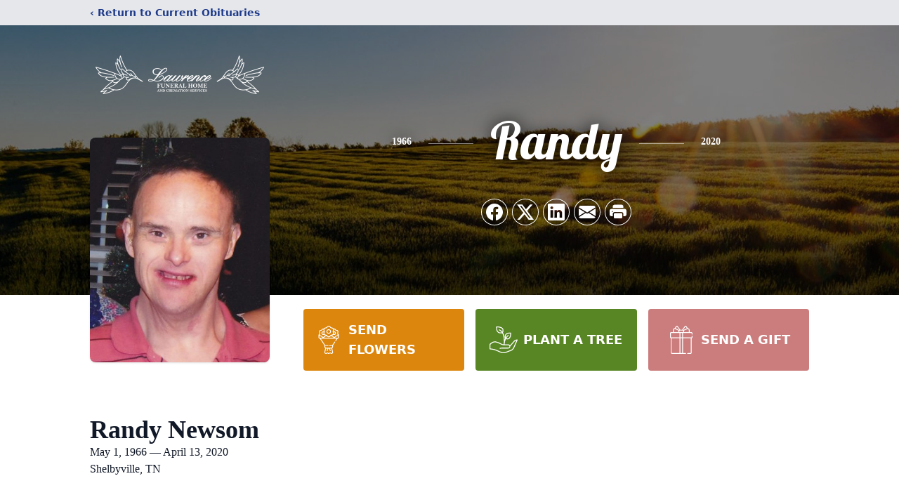

--- FILE ---
content_type: text/html; charset=utf-8
request_url: https://www.google.com/recaptcha/enterprise/anchor?ar=1&k=6LflqLcmAAAAAPFnBHENEZwvhiul-vYqNqnoKEFU&co=aHR0cHM6Ly93d3cubGF3cmVuY2VmdW5lcmFsLm5ldDo0NDM.&hl=en&type=image&v=PoyoqOPhxBO7pBk68S4YbpHZ&theme=light&size=invisible&badge=bottomright&anchor-ms=20000&execute-ms=30000&cb=zcbhzhaug1c8
body_size: 49473
content:
<!DOCTYPE HTML><html dir="ltr" lang="en"><head><meta http-equiv="Content-Type" content="text/html; charset=UTF-8">
<meta http-equiv="X-UA-Compatible" content="IE=edge">
<title>reCAPTCHA</title>
<style type="text/css">
/* cyrillic-ext */
@font-face {
  font-family: 'Roboto';
  font-style: normal;
  font-weight: 400;
  font-stretch: 100%;
  src: url(//fonts.gstatic.com/s/roboto/v48/KFO7CnqEu92Fr1ME7kSn66aGLdTylUAMa3GUBHMdazTgWw.woff2) format('woff2');
  unicode-range: U+0460-052F, U+1C80-1C8A, U+20B4, U+2DE0-2DFF, U+A640-A69F, U+FE2E-FE2F;
}
/* cyrillic */
@font-face {
  font-family: 'Roboto';
  font-style: normal;
  font-weight: 400;
  font-stretch: 100%;
  src: url(//fonts.gstatic.com/s/roboto/v48/KFO7CnqEu92Fr1ME7kSn66aGLdTylUAMa3iUBHMdazTgWw.woff2) format('woff2');
  unicode-range: U+0301, U+0400-045F, U+0490-0491, U+04B0-04B1, U+2116;
}
/* greek-ext */
@font-face {
  font-family: 'Roboto';
  font-style: normal;
  font-weight: 400;
  font-stretch: 100%;
  src: url(//fonts.gstatic.com/s/roboto/v48/KFO7CnqEu92Fr1ME7kSn66aGLdTylUAMa3CUBHMdazTgWw.woff2) format('woff2');
  unicode-range: U+1F00-1FFF;
}
/* greek */
@font-face {
  font-family: 'Roboto';
  font-style: normal;
  font-weight: 400;
  font-stretch: 100%;
  src: url(//fonts.gstatic.com/s/roboto/v48/KFO7CnqEu92Fr1ME7kSn66aGLdTylUAMa3-UBHMdazTgWw.woff2) format('woff2');
  unicode-range: U+0370-0377, U+037A-037F, U+0384-038A, U+038C, U+038E-03A1, U+03A3-03FF;
}
/* math */
@font-face {
  font-family: 'Roboto';
  font-style: normal;
  font-weight: 400;
  font-stretch: 100%;
  src: url(//fonts.gstatic.com/s/roboto/v48/KFO7CnqEu92Fr1ME7kSn66aGLdTylUAMawCUBHMdazTgWw.woff2) format('woff2');
  unicode-range: U+0302-0303, U+0305, U+0307-0308, U+0310, U+0312, U+0315, U+031A, U+0326-0327, U+032C, U+032F-0330, U+0332-0333, U+0338, U+033A, U+0346, U+034D, U+0391-03A1, U+03A3-03A9, U+03B1-03C9, U+03D1, U+03D5-03D6, U+03F0-03F1, U+03F4-03F5, U+2016-2017, U+2034-2038, U+203C, U+2040, U+2043, U+2047, U+2050, U+2057, U+205F, U+2070-2071, U+2074-208E, U+2090-209C, U+20D0-20DC, U+20E1, U+20E5-20EF, U+2100-2112, U+2114-2115, U+2117-2121, U+2123-214F, U+2190, U+2192, U+2194-21AE, U+21B0-21E5, U+21F1-21F2, U+21F4-2211, U+2213-2214, U+2216-22FF, U+2308-230B, U+2310, U+2319, U+231C-2321, U+2336-237A, U+237C, U+2395, U+239B-23B7, U+23D0, U+23DC-23E1, U+2474-2475, U+25AF, U+25B3, U+25B7, U+25BD, U+25C1, U+25CA, U+25CC, U+25FB, U+266D-266F, U+27C0-27FF, U+2900-2AFF, U+2B0E-2B11, U+2B30-2B4C, U+2BFE, U+3030, U+FF5B, U+FF5D, U+1D400-1D7FF, U+1EE00-1EEFF;
}
/* symbols */
@font-face {
  font-family: 'Roboto';
  font-style: normal;
  font-weight: 400;
  font-stretch: 100%;
  src: url(//fonts.gstatic.com/s/roboto/v48/KFO7CnqEu92Fr1ME7kSn66aGLdTylUAMaxKUBHMdazTgWw.woff2) format('woff2');
  unicode-range: U+0001-000C, U+000E-001F, U+007F-009F, U+20DD-20E0, U+20E2-20E4, U+2150-218F, U+2190, U+2192, U+2194-2199, U+21AF, U+21E6-21F0, U+21F3, U+2218-2219, U+2299, U+22C4-22C6, U+2300-243F, U+2440-244A, U+2460-24FF, U+25A0-27BF, U+2800-28FF, U+2921-2922, U+2981, U+29BF, U+29EB, U+2B00-2BFF, U+4DC0-4DFF, U+FFF9-FFFB, U+10140-1018E, U+10190-1019C, U+101A0, U+101D0-101FD, U+102E0-102FB, U+10E60-10E7E, U+1D2C0-1D2D3, U+1D2E0-1D37F, U+1F000-1F0FF, U+1F100-1F1AD, U+1F1E6-1F1FF, U+1F30D-1F30F, U+1F315, U+1F31C, U+1F31E, U+1F320-1F32C, U+1F336, U+1F378, U+1F37D, U+1F382, U+1F393-1F39F, U+1F3A7-1F3A8, U+1F3AC-1F3AF, U+1F3C2, U+1F3C4-1F3C6, U+1F3CA-1F3CE, U+1F3D4-1F3E0, U+1F3ED, U+1F3F1-1F3F3, U+1F3F5-1F3F7, U+1F408, U+1F415, U+1F41F, U+1F426, U+1F43F, U+1F441-1F442, U+1F444, U+1F446-1F449, U+1F44C-1F44E, U+1F453, U+1F46A, U+1F47D, U+1F4A3, U+1F4B0, U+1F4B3, U+1F4B9, U+1F4BB, U+1F4BF, U+1F4C8-1F4CB, U+1F4D6, U+1F4DA, U+1F4DF, U+1F4E3-1F4E6, U+1F4EA-1F4ED, U+1F4F7, U+1F4F9-1F4FB, U+1F4FD-1F4FE, U+1F503, U+1F507-1F50B, U+1F50D, U+1F512-1F513, U+1F53E-1F54A, U+1F54F-1F5FA, U+1F610, U+1F650-1F67F, U+1F687, U+1F68D, U+1F691, U+1F694, U+1F698, U+1F6AD, U+1F6B2, U+1F6B9-1F6BA, U+1F6BC, U+1F6C6-1F6CF, U+1F6D3-1F6D7, U+1F6E0-1F6EA, U+1F6F0-1F6F3, U+1F6F7-1F6FC, U+1F700-1F7FF, U+1F800-1F80B, U+1F810-1F847, U+1F850-1F859, U+1F860-1F887, U+1F890-1F8AD, U+1F8B0-1F8BB, U+1F8C0-1F8C1, U+1F900-1F90B, U+1F93B, U+1F946, U+1F984, U+1F996, U+1F9E9, U+1FA00-1FA6F, U+1FA70-1FA7C, U+1FA80-1FA89, U+1FA8F-1FAC6, U+1FACE-1FADC, U+1FADF-1FAE9, U+1FAF0-1FAF8, U+1FB00-1FBFF;
}
/* vietnamese */
@font-face {
  font-family: 'Roboto';
  font-style: normal;
  font-weight: 400;
  font-stretch: 100%;
  src: url(//fonts.gstatic.com/s/roboto/v48/KFO7CnqEu92Fr1ME7kSn66aGLdTylUAMa3OUBHMdazTgWw.woff2) format('woff2');
  unicode-range: U+0102-0103, U+0110-0111, U+0128-0129, U+0168-0169, U+01A0-01A1, U+01AF-01B0, U+0300-0301, U+0303-0304, U+0308-0309, U+0323, U+0329, U+1EA0-1EF9, U+20AB;
}
/* latin-ext */
@font-face {
  font-family: 'Roboto';
  font-style: normal;
  font-weight: 400;
  font-stretch: 100%;
  src: url(//fonts.gstatic.com/s/roboto/v48/KFO7CnqEu92Fr1ME7kSn66aGLdTylUAMa3KUBHMdazTgWw.woff2) format('woff2');
  unicode-range: U+0100-02BA, U+02BD-02C5, U+02C7-02CC, U+02CE-02D7, U+02DD-02FF, U+0304, U+0308, U+0329, U+1D00-1DBF, U+1E00-1E9F, U+1EF2-1EFF, U+2020, U+20A0-20AB, U+20AD-20C0, U+2113, U+2C60-2C7F, U+A720-A7FF;
}
/* latin */
@font-face {
  font-family: 'Roboto';
  font-style: normal;
  font-weight: 400;
  font-stretch: 100%;
  src: url(//fonts.gstatic.com/s/roboto/v48/KFO7CnqEu92Fr1ME7kSn66aGLdTylUAMa3yUBHMdazQ.woff2) format('woff2');
  unicode-range: U+0000-00FF, U+0131, U+0152-0153, U+02BB-02BC, U+02C6, U+02DA, U+02DC, U+0304, U+0308, U+0329, U+2000-206F, U+20AC, U+2122, U+2191, U+2193, U+2212, U+2215, U+FEFF, U+FFFD;
}
/* cyrillic-ext */
@font-face {
  font-family: 'Roboto';
  font-style: normal;
  font-weight: 500;
  font-stretch: 100%;
  src: url(//fonts.gstatic.com/s/roboto/v48/KFO7CnqEu92Fr1ME7kSn66aGLdTylUAMa3GUBHMdazTgWw.woff2) format('woff2');
  unicode-range: U+0460-052F, U+1C80-1C8A, U+20B4, U+2DE0-2DFF, U+A640-A69F, U+FE2E-FE2F;
}
/* cyrillic */
@font-face {
  font-family: 'Roboto';
  font-style: normal;
  font-weight: 500;
  font-stretch: 100%;
  src: url(//fonts.gstatic.com/s/roboto/v48/KFO7CnqEu92Fr1ME7kSn66aGLdTylUAMa3iUBHMdazTgWw.woff2) format('woff2');
  unicode-range: U+0301, U+0400-045F, U+0490-0491, U+04B0-04B1, U+2116;
}
/* greek-ext */
@font-face {
  font-family: 'Roboto';
  font-style: normal;
  font-weight: 500;
  font-stretch: 100%;
  src: url(//fonts.gstatic.com/s/roboto/v48/KFO7CnqEu92Fr1ME7kSn66aGLdTylUAMa3CUBHMdazTgWw.woff2) format('woff2');
  unicode-range: U+1F00-1FFF;
}
/* greek */
@font-face {
  font-family: 'Roboto';
  font-style: normal;
  font-weight: 500;
  font-stretch: 100%;
  src: url(//fonts.gstatic.com/s/roboto/v48/KFO7CnqEu92Fr1ME7kSn66aGLdTylUAMa3-UBHMdazTgWw.woff2) format('woff2');
  unicode-range: U+0370-0377, U+037A-037F, U+0384-038A, U+038C, U+038E-03A1, U+03A3-03FF;
}
/* math */
@font-face {
  font-family: 'Roboto';
  font-style: normal;
  font-weight: 500;
  font-stretch: 100%;
  src: url(//fonts.gstatic.com/s/roboto/v48/KFO7CnqEu92Fr1ME7kSn66aGLdTylUAMawCUBHMdazTgWw.woff2) format('woff2');
  unicode-range: U+0302-0303, U+0305, U+0307-0308, U+0310, U+0312, U+0315, U+031A, U+0326-0327, U+032C, U+032F-0330, U+0332-0333, U+0338, U+033A, U+0346, U+034D, U+0391-03A1, U+03A3-03A9, U+03B1-03C9, U+03D1, U+03D5-03D6, U+03F0-03F1, U+03F4-03F5, U+2016-2017, U+2034-2038, U+203C, U+2040, U+2043, U+2047, U+2050, U+2057, U+205F, U+2070-2071, U+2074-208E, U+2090-209C, U+20D0-20DC, U+20E1, U+20E5-20EF, U+2100-2112, U+2114-2115, U+2117-2121, U+2123-214F, U+2190, U+2192, U+2194-21AE, U+21B0-21E5, U+21F1-21F2, U+21F4-2211, U+2213-2214, U+2216-22FF, U+2308-230B, U+2310, U+2319, U+231C-2321, U+2336-237A, U+237C, U+2395, U+239B-23B7, U+23D0, U+23DC-23E1, U+2474-2475, U+25AF, U+25B3, U+25B7, U+25BD, U+25C1, U+25CA, U+25CC, U+25FB, U+266D-266F, U+27C0-27FF, U+2900-2AFF, U+2B0E-2B11, U+2B30-2B4C, U+2BFE, U+3030, U+FF5B, U+FF5D, U+1D400-1D7FF, U+1EE00-1EEFF;
}
/* symbols */
@font-face {
  font-family: 'Roboto';
  font-style: normal;
  font-weight: 500;
  font-stretch: 100%;
  src: url(//fonts.gstatic.com/s/roboto/v48/KFO7CnqEu92Fr1ME7kSn66aGLdTylUAMaxKUBHMdazTgWw.woff2) format('woff2');
  unicode-range: U+0001-000C, U+000E-001F, U+007F-009F, U+20DD-20E0, U+20E2-20E4, U+2150-218F, U+2190, U+2192, U+2194-2199, U+21AF, U+21E6-21F0, U+21F3, U+2218-2219, U+2299, U+22C4-22C6, U+2300-243F, U+2440-244A, U+2460-24FF, U+25A0-27BF, U+2800-28FF, U+2921-2922, U+2981, U+29BF, U+29EB, U+2B00-2BFF, U+4DC0-4DFF, U+FFF9-FFFB, U+10140-1018E, U+10190-1019C, U+101A0, U+101D0-101FD, U+102E0-102FB, U+10E60-10E7E, U+1D2C0-1D2D3, U+1D2E0-1D37F, U+1F000-1F0FF, U+1F100-1F1AD, U+1F1E6-1F1FF, U+1F30D-1F30F, U+1F315, U+1F31C, U+1F31E, U+1F320-1F32C, U+1F336, U+1F378, U+1F37D, U+1F382, U+1F393-1F39F, U+1F3A7-1F3A8, U+1F3AC-1F3AF, U+1F3C2, U+1F3C4-1F3C6, U+1F3CA-1F3CE, U+1F3D4-1F3E0, U+1F3ED, U+1F3F1-1F3F3, U+1F3F5-1F3F7, U+1F408, U+1F415, U+1F41F, U+1F426, U+1F43F, U+1F441-1F442, U+1F444, U+1F446-1F449, U+1F44C-1F44E, U+1F453, U+1F46A, U+1F47D, U+1F4A3, U+1F4B0, U+1F4B3, U+1F4B9, U+1F4BB, U+1F4BF, U+1F4C8-1F4CB, U+1F4D6, U+1F4DA, U+1F4DF, U+1F4E3-1F4E6, U+1F4EA-1F4ED, U+1F4F7, U+1F4F9-1F4FB, U+1F4FD-1F4FE, U+1F503, U+1F507-1F50B, U+1F50D, U+1F512-1F513, U+1F53E-1F54A, U+1F54F-1F5FA, U+1F610, U+1F650-1F67F, U+1F687, U+1F68D, U+1F691, U+1F694, U+1F698, U+1F6AD, U+1F6B2, U+1F6B9-1F6BA, U+1F6BC, U+1F6C6-1F6CF, U+1F6D3-1F6D7, U+1F6E0-1F6EA, U+1F6F0-1F6F3, U+1F6F7-1F6FC, U+1F700-1F7FF, U+1F800-1F80B, U+1F810-1F847, U+1F850-1F859, U+1F860-1F887, U+1F890-1F8AD, U+1F8B0-1F8BB, U+1F8C0-1F8C1, U+1F900-1F90B, U+1F93B, U+1F946, U+1F984, U+1F996, U+1F9E9, U+1FA00-1FA6F, U+1FA70-1FA7C, U+1FA80-1FA89, U+1FA8F-1FAC6, U+1FACE-1FADC, U+1FADF-1FAE9, U+1FAF0-1FAF8, U+1FB00-1FBFF;
}
/* vietnamese */
@font-face {
  font-family: 'Roboto';
  font-style: normal;
  font-weight: 500;
  font-stretch: 100%;
  src: url(//fonts.gstatic.com/s/roboto/v48/KFO7CnqEu92Fr1ME7kSn66aGLdTylUAMa3OUBHMdazTgWw.woff2) format('woff2');
  unicode-range: U+0102-0103, U+0110-0111, U+0128-0129, U+0168-0169, U+01A0-01A1, U+01AF-01B0, U+0300-0301, U+0303-0304, U+0308-0309, U+0323, U+0329, U+1EA0-1EF9, U+20AB;
}
/* latin-ext */
@font-face {
  font-family: 'Roboto';
  font-style: normal;
  font-weight: 500;
  font-stretch: 100%;
  src: url(//fonts.gstatic.com/s/roboto/v48/KFO7CnqEu92Fr1ME7kSn66aGLdTylUAMa3KUBHMdazTgWw.woff2) format('woff2');
  unicode-range: U+0100-02BA, U+02BD-02C5, U+02C7-02CC, U+02CE-02D7, U+02DD-02FF, U+0304, U+0308, U+0329, U+1D00-1DBF, U+1E00-1E9F, U+1EF2-1EFF, U+2020, U+20A0-20AB, U+20AD-20C0, U+2113, U+2C60-2C7F, U+A720-A7FF;
}
/* latin */
@font-face {
  font-family: 'Roboto';
  font-style: normal;
  font-weight: 500;
  font-stretch: 100%;
  src: url(//fonts.gstatic.com/s/roboto/v48/KFO7CnqEu92Fr1ME7kSn66aGLdTylUAMa3yUBHMdazQ.woff2) format('woff2');
  unicode-range: U+0000-00FF, U+0131, U+0152-0153, U+02BB-02BC, U+02C6, U+02DA, U+02DC, U+0304, U+0308, U+0329, U+2000-206F, U+20AC, U+2122, U+2191, U+2193, U+2212, U+2215, U+FEFF, U+FFFD;
}
/* cyrillic-ext */
@font-face {
  font-family: 'Roboto';
  font-style: normal;
  font-weight: 900;
  font-stretch: 100%;
  src: url(//fonts.gstatic.com/s/roboto/v48/KFO7CnqEu92Fr1ME7kSn66aGLdTylUAMa3GUBHMdazTgWw.woff2) format('woff2');
  unicode-range: U+0460-052F, U+1C80-1C8A, U+20B4, U+2DE0-2DFF, U+A640-A69F, U+FE2E-FE2F;
}
/* cyrillic */
@font-face {
  font-family: 'Roboto';
  font-style: normal;
  font-weight: 900;
  font-stretch: 100%;
  src: url(//fonts.gstatic.com/s/roboto/v48/KFO7CnqEu92Fr1ME7kSn66aGLdTylUAMa3iUBHMdazTgWw.woff2) format('woff2');
  unicode-range: U+0301, U+0400-045F, U+0490-0491, U+04B0-04B1, U+2116;
}
/* greek-ext */
@font-face {
  font-family: 'Roboto';
  font-style: normal;
  font-weight: 900;
  font-stretch: 100%;
  src: url(//fonts.gstatic.com/s/roboto/v48/KFO7CnqEu92Fr1ME7kSn66aGLdTylUAMa3CUBHMdazTgWw.woff2) format('woff2');
  unicode-range: U+1F00-1FFF;
}
/* greek */
@font-face {
  font-family: 'Roboto';
  font-style: normal;
  font-weight: 900;
  font-stretch: 100%;
  src: url(//fonts.gstatic.com/s/roboto/v48/KFO7CnqEu92Fr1ME7kSn66aGLdTylUAMa3-UBHMdazTgWw.woff2) format('woff2');
  unicode-range: U+0370-0377, U+037A-037F, U+0384-038A, U+038C, U+038E-03A1, U+03A3-03FF;
}
/* math */
@font-face {
  font-family: 'Roboto';
  font-style: normal;
  font-weight: 900;
  font-stretch: 100%;
  src: url(//fonts.gstatic.com/s/roboto/v48/KFO7CnqEu92Fr1ME7kSn66aGLdTylUAMawCUBHMdazTgWw.woff2) format('woff2');
  unicode-range: U+0302-0303, U+0305, U+0307-0308, U+0310, U+0312, U+0315, U+031A, U+0326-0327, U+032C, U+032F-0330, U+0332-0333, U+0338, U+033A, U+0346, U+034D, U+0391-03A1, U+03A3-03A9, U+03B1-03C9, U+03D1, U+03D5-03D6, U+03F0-03F1, U+03F4-03F5, U+2016-2017, U+2034-2038, U+203C, U+2040, U+2043, U+2047, U+2050, U+2057, U+205F, U+2070-2071, U+2074-208E, U+2090-209C, U+20D0-20DC, U+20E1, U+20E5-20EF, U+2100-2112, U+2114-2115, U+2117-2121, U+2123-214F, U+2190, U+2192, U+2194-21AE, U+21B0-21E5, U+21F1-21F2, U+21F4-2211, U+2213-2214, U+2216-22FF, U+2308-230B, U+2310, U+2319, U+231C-2321, U+2336-237A, U+237C, U+2395, U+239B-23B7, U+23D0, U+23DC-23E1, U+2474-2475, U+25AF, U+25B3, U+25B7, U+25BD, U+25C1, U+25CA, U+25CC, U+25FB, U+266D-266F, U+27C0-27FF, U+2900-2AFF, U+2B0E-2B11, U+2B30-2B4C, U+2BFE, U+3030, U+FF5B, U+FF5D, U+1D400-1D7FF, U+1EE00-1EEFF;
}
/* symbols */
@font-face {
  font-family: 'Roboto';
  font-style: normal;
  font-weight: 900;
  font-stretch: 100%;
  src: url(//fonts.gstatic.com/s/roboto/v48/KFO7CnqEu92Fr1ME7kSn66aGLdTylUAMaxKUBHMdazTgWw.woff2) format('woff2');
  unicode-range: U+0001-000C, U+000E-001F, U+007F-009F, U+20DD-20E0, U+20E2-20E4, U+2150-218F, U+2190, U+2192, U+2194-2199, U+21AF, U+21E6-21F0, U+21F3, U+2218-2219, U+2299, U+22C4-22C6, U+2300-243F, U+2440-244A, U+2460-24FF, U+25A0-27BF, U+2800-28FF, U+2921-2922, U+2981, U+29BF, U+29EB, U+2B00-2BFF, U+4DC0-4DFF, U+FFF9-FFFB, U+10140-1018E, U+10190-1019C, U+101A0, U+101D0-101FD, U+102E0-102FB, U+10E60-10E7E, U+1D2C0-1D2D3, U+1D2E0-1D37F, U+1F000-1F0FF, U+1F100-1F1AD, U+1F1E6-1F1FF, U+1F30D-1F30F, U+1F315, U+1F31C, U+1F31E, U+1F320-1F32C, U+1F336, U+1F378, U+1F37D, U+1F382, U+1F393-1F39F, U+1F3A7-1F3A8, U+1F3AC-1F3AF, U+1F3C2, U+1F3C4-1F3C6, U+1F3CA-1F3CE, U+1F3D4-1F3E0, U+1F3ED, U+1F3F1-1F3F3, U+1F3F5-1F3F7, U+1F408, U+1F415, U+1F41F, U+1F426, U+1F43F, U+1F441-1F442, U+1F444, U+1F446-1F449, U+1F44C-1F44E, U+1F453, U+1F46A, U+1F47D, U+1F4A3, U+1F4B0, U+1F4B3, U+1F4B9, U+1F4BB, U+1F4BF, U+1F4C8-1F4CB, U+1F4D6, U+1F4DA, U+1F4DF, U+1F4E3-1F4E6, U+1F4EA-1F4ED, U+1F4F7, U+1F4F9-1F4FB, U+1F4FD-1F4FE, U+1F503, U+1F507-1F50B, U+1F50D, U+1F512-1F513, U+1F53E-1F54A, U+1F54F-1F5FA, U+1F610, U+1F650-1F67F, U+1F687, U+1F68D, U+1F691, U+1F694, U+1F698, U+1F6AD, U+1F6B2, U+1F6B9-1F6BA, U+1F6BC, U+1F6C6-1F6CF, U+1F6D3-1F6D7, U+1F6E0-1F6EA, U+1F6F0-1F6F3, U+1F6F7-1F6FC, U+1F700-1F7FF, U+1F800-1F80B, U+1F810-1F847, U+1F850-1F859, U+1F860-1F887, U+1F890-1F8AD, U+1F8B0-1F8BB, U+1F8C0-1F8C1, U+1F900-1F90B, U+1F93B, U+1F946, U+1F984, U+1F996, U+1F9E9, U+1FA00-1FA6F, U+1FA70-1FA7C, U+1FA80-1FA89, U+1FA8F-1FAC6, U+1FACE-1FADC, U+1FADF-1FAE9, U+1FAF0-1FAF8, U+1FB00-1FBFF;
}
/* vietnamese */
@font-face {
  font-family: 'Roboto';
  font-style: normal;
  font-weight: 900;
  font-stretch: 100%;
  src: url(//fonts.gstatic.com/s/roboto/v48/KFO7CnqEu92Fr1ME7kSn66aGLdTylUAMa3OUBHMdazTgWw.woff2) format('woff2');
  unicode-range: U+0102-0103, U+0110-0111, U+0128-0129, U+0168-0169, U+01A0-01A1, U+01AF-01B0, U+0300-0301, U+0303-0304, U+0308-0309, U+0323, U+0329, U+1EA0-1EF9, U+20AB;
}
/* latin-ext */
@font-face {
  font-family: 'Roboto';
  font-style: normal;
  font-weight: 900;
  font-stretch: 100%;
  src: url(//fonts.gstatic.com/s/roboto/v48/KFO7CnqEu92Fr1ME7kSn66aGLdTylUAMa3KUBHMdazTgWw.woff2) format('woff2');
  unicode-range: U+0100-02BA, U+02BD-02C5, U+02C7-02CC, U+02CE-02D7, U+02DD-02FF, U+0304, U+0308, U+0329, U+1D00-1DBF, U+1E00-1E9F, U+1EF2-1EFF, U+2020, U+20A0-20AB, U+20AD-20C0, U+2113, U+2C60-2C7F, U+A720-A7FF;
}
/* latin */
@font-face {
  font-family: 'Roboto';
  font-style: normal;
  font-weight: 900;
  font-stretch: 100%;
  src: url(//fonts.gstatic.com/s/roboto/v48/KFO7CnqEu92Fr1ME7kSn66aGLdTylUAMa3yUBHMdazQ.woff2) format('woff2');
  unicode-range: U+0000-00FF, U+0131, U+0152-0153, U+02BB-02BC, U+02C6, U+02DA, U+02DC, U+0304, U+0308, U+0329, U+2000-206F, U+20AC, U+2122, U+2191, U+2193, U+2212, U+2215, U+FEFF, U+FFFD;
}

</style>
<link rel="stylesheet" type="text/css" href="https://www.gstatic.com/recaptcha/releases/PoyoqOPhxBO7pBk68S4YbpHZ/styles__ltr.css">
<script nonce="muaYpPX93O9CnyvKHnrv0w" type="text/javascript">window['__recaptcha_api'] = 'https://www.google.com/recaptcha/enterprise/';</script>
<script type="text/javascript" src="https://www.gstatic.com/recaptcha/releases/PoyoqOPhxBO7pBk68S4YbpHZ/recaptcha__en.js" nonce="muaYpPX93O9CnyvKHnrv0w">
      
    </script></head>
<body><div id="rc-anchor-alert" class="rc-anchor-alert"></div>
<input type="hidden" id="recaptcha-token" value="[base64]">
<script type="text/javascript" nonce="muaYpPX93O9CnyvKHnrv0w">
      recaptcha.anchor.Main.init("[\x22ainput\x22,[\x22bgdata\x22,\x22\x22,\[base64]/[base64]/[base64]/[base64]/[base64]/UltsKytdPUU6KEU8MjA0OD9SW2wrK109RT4+NnwxOTI6KChFJjY0NTEyKT09NTUyOTYmJk0rMTxjLmxlbmd0aCYmKGMuY2hhckNvZGVBdChNKzEpJjY0NTEyKT09NTYzMjA/[base64]/[base64]/[base64]/[base64]/[base64]/[base64]/[base64]\x22,\[base64]\\u003d\\u003d\x22,\x22woDCgcKCQmtpw6LCilJ+wrsDJ8OFTRkOUhYqV8Kuw5vDlcOywq7CisOqw69hwoRSeQvDpMKTZ2HCjz5LwoV7fcKwwqbCj8KLw6HDjsOsw4APwr8fw7nDpMKLN8Kswr7DpUxqclTCnsOOw7FYw4k2wqUkwq/CuAA4XhRLOlxDScOGEcOId8KNwpvCv8KtU8OCw5hiwrFnw70VNhvCuikeTwvCvTjCrcKDw5/Csm1HeMOTw7nCm8KfRcO3w6XCmWV4w7DCp0QZw4xdP8K5BXnCvWVGecOCPsKZOMKww60/wrQbbsOsw5DCssOORnrDhsKNw5bCkMKSw6dXwp43SV0qwrXDuGgMHMKlVcKdTMOtw6k3dybCmXBAAWlnwpzClcK+w7hRUMKfFT1YLAoqf8OVahgsNsO8fMOoGlscX8K7w6/CiMOqwojClsKxdRjDncKfwoTClz03w6pXwo7DsAXDhEXDi8O2w4XChEgfU1dBwotaLRLDvnnCoVN+KVp7DsK6V8KPwpfCslA4Lx/CoMKQw5jDiiXDqsKHw4zCviBaw4ZhUMOWBCJAcsOIVMO8w7/CrSnCuEwpEEHCh8KeEV9HWVdIw5HDiMOAEMOQw4A9w5EVFld5YMKId8K+w7LDsMK6I8KVwr8wwr7DpybDlcOkw4jDvFEvw6cVw5LDqsKsJVQnB8OMLMKgb8ORwrNCw68hDSfDgHktesK1wo8Lwp7DtyXCqAzDqRTCn8O/wpfCnsOeTQ85SMONw7DDoMOmw7vCu8OkF1jCjlnDp8OLZsKNw7lVwqHCk8OnwpBAw6BjeS0Hw7jCksOOA8Otw5NYwoLDnXnClxvCncOmw7HDrcOTUcKCwrIPwpzCq8OwwrJEwoHDqBjDsgjDolAWwrTCjmbCiCZic8KXXsO1w7x5w43DlsOWZMKiBmBjasOvw4HDjMO/w57DjMKPw47Ci8OWK8KYRQPCnlDDhcOQwqLCp8O1w7LCoMKXA8OPw6k3XlhvNVDDlsOpKcOAwr9yw6YKw5bDnMKOw6cqwp7DmcKVccOuw4Bhw5U9C8Owdw7Cu3/CqFVXw6TCnMKpDCvCs3sJPlPCi8KKYsOawr1Ew6PDn8OjOiRbM8OZNm18VsOsX3zDoixUw5HCs2dkwqTCihvCiwQFwrQ6wpHDpcO2wq3CrhMuScOOQcKbTCNFUh/Dqg7ChMKWwrHDpD1Pw6jDk8K8D8KRKcOGe8K3wqnCj17DlsOaw49Uw4F3wpnCuh/CvjM7L8Oww7fCnMKywpUbRsOdwrjCucONDQvDoSHDnzzDkW8faEfDusO/wpFbHGDDn1tLJEAqwrBSw6vCpzRPc8Otw4ZAZMKyRgIzw7MFesKJw60kwqFIMFxAUsO8wp1rZE7DjcKGFMKaw60jG8OtwqMObmTDrU3CjxfDuw/ChEJow5cCfsO/[base64]/DlizDnVnClcKYw6PCmHUWXMOuwpfDqidxwqPDlxrDuH7Dm8KeXMKpWSDCksOHw6PDhWHDtRhzwroYw6nDhcK7JMKqcMOyc8OnwphQw4FbwpkZwrc6w4zDjV/DvMKPwpHDg8K+w7TDkcOAw6NIdS/DjHpvw5QrH8Ojwp9OfcOAZBJ4wpsvwqpowpjDnVDDqjDDrkbDklAccy5WLcKcYg/CucOKwoxEAsOtWcO0w5TCmk7CisObaMOvw4UYwqR4JD82w7l9w7oYF8OPSMOQB2JVwojDoMO+wqLClMOUN8OXw7XDjMOHe8K2H1bDvSjDuTXCsGnDvsO4wqnDiMOKw7nCqiJYJRMWYcKww47CuhJIwqEQZRXDmArDvcOgwo/CoQDDs3jCk8KSw6PDvsKww43DrQsbUsOAYsOuExDDtBXDvW7DqsO9QBLCkQ1Kw6Zxwo7CrMO1IEBewooIw6vCnUPDslvDpkzDn8OlQAvClG41ZUopw618w6XCgMOpTTFZw5w+blc7fEwQGGTDncKcwq7Dq3LCrU9GHVVfw6/Dj3PDrUbCqMKPG0XDmMKrZRbDpMKeazsJFmtTAH4/PEjCr251w6pAw7IDKsO7BcKEwoHDsBhpMMOUQkDCrsKkwpXDh8OqwrPDm8Knw5fDrF3Dg8O8aMOAwpgVw7/DnGXDkgDCuHJbw54WEsO7AynDscKrw6AWW8KbRR/[base64]/DgcK/[base64]/[base64]/DuV7DuD9Vw6/CjWoVXTLCtsKLblwcwqpjGTPCrMKmw5LDo3nCiMKHwq1jw5jDh8OnCMKCw4YSw5XDu8OoXcKzKcKvw53CqwfChsKRbcKLw7Z7w4YnTMOtw7YowrwGw4DDkTfDtXHDkF9LTMKaZsKiBcK/w7QPYWslHcKqZwTDrSVGJsKLwrokLB0qwpTDgEDDqsKJY8O7wpzCr1vDksOPw7/CukwNw7/Crj3DqcOfw5phT8KfGsORw7PCm0p/[base64]/woTCgnkOcXsvWcO2BMO+O8KFw5huw7bCi8OVKRvCnsKNw5tqwpEUw4TCkUAJw74YZAtvw73CnFwKImkdw5/DklgIRmzDvMO8Uh/DisOuwoVMw5VQW8O4fTpfa8OLHGlmw696wok3w6DDiMOPwrksKHlawoRWDsOgwpLCsmIxVDtCw4AKCzDClMOKwp1IwoAawpXCucKSwqc0wp5hwqrCtcKYw6/[base64]/Cl8KOe8OmJzI3HH/DghjCscKoTMKAIMKYPWRDdAxgw681w73CpcKqMMK3L8Kfw7x7VH9uwqkMcibCkygEc0rChGbCr8K/w4bCtsOjw5sMcW3DiMKOw67CsGQHwqEhOsKDw7fDtTXCowl1EcOZw5YhbVoPC8OUJ8KEChbDmFDCj0MYwo/CoHZOwpbCiiJYw4rDqCUUTj4VPGPCqsKwUhMzXsK3Y04iwpJSIw44XBddT2M0w4fCnMKkwojDhV/DpEBPw6E5w67CiXTCk8Ovw6o4LhQyHsKew4PDnnE2w7/Cn8OYFUnDjMOHQsKRwrkkw5bDqXhcZQ0EHVvCmVxyIMOpwq0ewrV9wrh5w7fCl8OZw4ArZVsIQsK5w5RALMK3Y8KcJiDDlH0ew43Co1HDt8KPd2zCosOhwojChwcdw4/[base64]/Cp8OIOsKpwpTDnVNcw4dWwo8/M8K7a8ODwocNV8KQwowXw4RCdcOQw7J7KS3Cj8KNwrQ4w6EUesKUGcOxwqXCksOSZxJmfDnCsQHCpzfCjMKYVsOlwrXCrsOeAVAOHQjCiQMGDzBtMsKaw7AlwrU8bnYzPsOCwq0TdcOYwptbbsOlw6Inw5vDiQ/CgxkUN8K9worCm8KQwpTDosOEw4LDs8KDw57CjsKZw4ZRw4tsCMKSZsK/w6Z8w4rDri1WI084J8OYVj56ScKTMDzDgSV5cHMOwo3Cg8OCw7TCs8K5SsOifcKkWXxYw7NUwpvCq39tacKkQ3/[base64]/Cj8KgcsOfFkhVwrlDwo53wqzDjjbCgcOZKBU4w6PDm8KCfSIQworCqMOnw58owr/[base64]/DhcK2VMK9CXAcZUUSOyrCrMKFw5NzwrNwJ1JWw5/CncOJwpXDi8K3woDCrnR8esO8P1rCgw5fw6zDgsKcRMOOw6TDgg7CkcOSw7dWEMOmwq/DjcK6Oi4KdMOXw7rCmkRdQ0Fqw43DrsKbw40XIzzCscKzw4LDkMK4wrfCnAA1w7Bsw5LDm0/DusO+fSxDIDVGw65cbsOsw5NobS/DtcKCwp7CjVs9DsOxLsKnwqM3w6BuBsKKS1/DhyAIXsOPw4gDwpgTRHZhwpwRMEjCrC/Ch8Kqw6ZUD8OjTlTDhcORw43CoibCmsO6w53Cu8OfVsOmL2fCiMK9wrzCqEUdQU/[base64]/DMKmHmTCrsK4w6BswrhKw5AgwqTDisOKw77CsQTCgC93DMODR2dCfxLDtmBUwoXCtAjCrMKTHBkgw5sJJV1+w4zCj8OmfmfCnVI2asOvKMKqC8KuccOPwoJ3wqLCjBExI0HDslHDml7CqkVmWcK4w59qA8O/JENOwr/[base64]/[base64]/wpZFwr/DtDDDrS5+IQltBGHCr8OeJVfDv8KeOMOMCX1laMKWw5Z+HcKMw7VHwqDClRHChMOCYTjChzTDiXTDh8Ozw5dracKlwrHDkcOhaMOtwpPDt8KTwq18wrDCpMOxNgFpw6jDhk1Ffx/[base64]/KEbDjXPCu8OQw6XDm8KnGS/CiMOadcKWwoTDhBTDrsK1bMK0TkpwTlo7B8KwwqTCtVfCr8OlDcO+wp3CkxvDksO2wr44wpcZw7YXJcKqCSzDtMK0w67Cj8OZw7Ahw7YgfT3CglUgacOLw4DCmmTDisOmdsO/acKSw45Bw5vDhg3DvG9CH8KgGsKYAVkuRcKRUsO2woNGO8OSXV7DrcKdw4nDosKsQE/[base64]/CkRwfw5/CvATDvFVtwoppcQUFw44xwo5BbXXDgHxle8O6wpUpwpDDvsKIIMKtZsKpw6bDicOcUUxPw7fDrsKzw6gww6/DskHDnMOFwohdw49Nw5XDh8KIw6owS0LChAQ6w74Tw5bDhsKHwo0yPSpowpZhwq/DvBjClsK/[base64]/DuUPCr13CjFHDsMOpw7R5wqhUw53CmWxmU0VFw4gSehDDsS0mYj/CixbCqmdrBgEFHnHDpcO4IsOZW8Olw5/[base64]/wp/DtH/[base64]/wp4wwpkVw6YbwpZ3w556QWQ6R8KrR8KDw591Z8KpwoTDucKbw6nDicKqHMKyeTLDjMK0ZgN5B8ODej3DjcKnU8ObBh1bOMOSIVVPwqDDgxt/VsKvw5AMw7jDmMKlw7bCv8Ksw6fCph/Co1/CnMOqLhIxGAsywpDDilfDhW3DtDXCjMKrwoUSwro0w6ZocFRVWiLCvnUBwo02wptww7PDpnbDhAzDj8OvFGtewqPDocKCw6TDnR3DrsKpCcOtwoYbwpU6cA53RsKaw6TDlMOZwqfDmsOxGsOjMk7CtUdmw6PChMK/CMK4wrM2wrdEIMOnwod+WVrCtMO8w6trU8KaHRDCkcONWwwCbTw/aGDCpk0vLALDmcKcEkJXT8ODSMKOw5rCo2DDlsOBw6oEw4jClE/CgcKnPTPDkMOqRcOKBCTDnDvDgnVMw7tgw4hHw47CjXrDksO9XlfCtcOpQEbDry/[base64]/Cl8Osw5plIRrDpRbCqcK7woJIXjspw6PClyIiwqoQKXLDgsOmw6PCsFZUw4VNwr7CuSvDnSZhw5rDqyjDmMKGw5AxZMKTwrnDr0rCj2PDicKPw7oIW0Q7w7FSwqkPV8O/AsObwpTCrQHCk0/DhcKYVgZ+asKjwozCisO7wrTDucKyDAo2fgfDswXDpMKXaVEjIMKnIsOWwoHDj8O6KcK2w5AlWMKUwptpHcOnw5PDqTklw5fDksKkEMOaw5kzw5NYwojCgsKSUsK1wpEdw6DDosObUFfClFRywoXCmsOkXi/CsBPCisKieMOJDAvDsMKIRsO5Lg8MwqIUSMK7U1sQwolVVwcfwqcww4cVEMKhDcKUw5Zbb3DDj3bChwExw6XDocK6wrtof8Kfw5vDjwPDvzPCvXZCHMKsw7nCpxHCj8OpI8K8JsK/w6glwqRhe0FiPE/DmsOEMD/Dj8OUwqXCn8O1FHIxRcKTw4IDwpTCmmNBIClewrpww6cZPW1wcsOkw6RNdCPCl2DCrHw+woLDrcO1w6wpw6zCmRVUw7jCvMO8QcOPC0YnSEh1w5fDkw/DkFU/VhzDk8ObVsKcw5YBw5sdE8KawrnDqw/DiBVLw40ufMOoW8Kzw4zCrHdKwr1iIA3CgsKew5LDnh7DtsO5wqQKw7YsRQzCrykmLkXCiG/[base64]/wr7CoWFyw5HCkcKdOMOkNSDDqcKnwr0mYArClcKnTmx+wqI+eMObw5oyw4/CnCTCrArCgAHDscOpPsKhwoLDryHDsMK+wrPDiHRgGsKeOsKNw5bDhUHDu8K/OsKAw5vDisOmAFt1w4/CgnHDs0nDuHo/[base64]/ComgJIS7ClMOLwqoCccOgw5zCrcO8wr5yEXXDqzwgFXBeNMOSNDBDTWrDscOxYjIrQmxWwobCu8OtwoDDu8OAVC1LE8K0w415woELw6vCiMKHMRzCpj1wTMOTWBLCpsKuGzLCvMO4G8K1w55ywp3DuRPDgFfCpBzCgkzCvEbDo8KQBh8RwpF7w4wIEMKyM8KMNw9/[base64]/Djwk4TQIjw6sPw67DucO/[base64]/CtEMJdyhUw7phNMKnw5UpLcOTwoLDkWTDtAAEw7XDiEh3w7Y5NCEfw4PCocOeGV7DmcK9TcObUcK5UcO4w4PCiCfDpMKlK8K9D1jDrXnDn8K+w6DCrytRdsOYwohXF3JRURbCr2IdJMKhw656wqQBbWDCqnvDu0IcwpZHw7/Dh8OOwo/CusK6fSRNwrYxQMK2XAwfJw/CrGRhcFVIw4loOmVhQxN4c1oVHAs0wqgEVFrDsMOTesORw6TDlA7DsMKnG8O2LSxgw4/DgcOESUQow6MpZcKewrLDnDfDqcOXKALCrsOKw5zDhsKjwoJjwpbDlsKbSH4hw6rCrUbCol/CvE8DZRA9alprwqPCn8OowoVKw6vCtsKKalnDucKXZxTCsVvDphvDlRt/w6Mfw5fCtCpNw4XCkCRQfXrCiihSZ3DDsxMPw5HCrcOvPsKCwovCk8KZK8K8PsKhw5lhw7VKwoPCqBjClCA/wovCmAliwrrCnxvDjcOOHcO3ZVFESsOmPhcMwpnCmsO6w5VaA8KGXnPCjhvDvyvDmsK/[base64]/[base64]/[base64]/[base64]/Ck8O5IUE5KSfDkkzDuDAKL8KEBC/DucKuw60zDBhHwrPCvcKqZxrClntRw4HChxJgWsOue8OKw6wTwoYHbDlJwpLCoA/[base64]/[base64]/[base64]/CiTfDmVgQK8OUW8OMT8Kww5HDn8OAThfDhjBTIxPCoMKxE8OYfGsjScKsE1bChMKGDcKxwpnCtsKoG8Kdw6nDgUbDjDDDsmvCi8OMw5XDuMKvPGUwNXtrPxrDh8OiwqTCkcOXwpXDj8KKHcKSKRQxG1knw48FU8KUcT/Di8Kxw5oYw6fCiwMEwq3DucOswpzClh/DgcO+w5DDocOrw6FrwohhacKGwpHDj8KjMsObOMKwwpfCu8OmfnHChy7DumnCtcOOw7tTFUcEI8O5wqNxDMK4wqjDhcOOem/DsMONQ8KSwpTCssK5FcKDMDgEeDvCicOuZMKIZV4Jw6rCvSc/EMO0DBdmwrvDhcO0ZWbCncKvw7JKJsKfQsOwwpRRw5JXbcOkw6UWKQxoMwBUTFXCkMK0CMK4bH/DnsKDccKjbCJew4HChMOyGsOHQDbCqMObwpp4UsKgw5ZOwp0Gf2cwBsOGJhzCpTvCtsOGGMOHKCfCncOLwqx5woY8wqjDt8OZwoTDpmpYw4oswrQBfcKtH8OAZjQPe8O0w6vCm3lAen/Dq8OIYCk5DMKZVAMdwrZWcXDDhMKRC8K7Xn7Du3nCslIVFsOXwpNZYQsVZWXDvMOkG2LCn8OMwphMKcK4wpfDosOzVsOXW8OLw5fCisKxwp/[base64]/DsGtyI8OlTcKFYcKCC8OYF3AuecOhw5fDkcK/wrbCkcKFQCpJcMOTYVZ5woXDksKiwoXCg8K7IsOxFAZWUi0YcmdacsOATMKnwpTCksKUw7gXw5XCuMO7w4h1fMO1QcOJccOxw7ckw5zCqcOFwrLDt8OHwrQCOW/CnW7ClcODcVXCocKhw53Dk2XDuFrCscO5wotXfsKsd8O7w6LDnBvDlQw6wqTDl8KVEsO1w6DDhMKCw7E8KcKuw5/CpcOKdMKuwrpxN8OTaCTCkMKXw7fCnGQFw7vDqMKlXmnDiX3DhcOEw41Aw5QGE8OSw4kjKsKuWxXCrMO8AwXCrkDDvS9xaMOaWEHDp0LCiRbDlmXCo2nDkG8dQ8OQfMKgwo7DrsKTwq/DuhzDrEnCqm/CosKbw4xeOkzDt2HCii/DrMORE8OMw6ckwoMtWMOAL0lKwphBbWBIwq/Cm8OCA8KBIB/CuGDCpcOjwobCqwR4woDDi1TDuXspOhDClFk+ZkTDsMOSFMKGw7QQw5dAw6Q/MG5EBnfDksKWwrLCnj9tw5zDvGLDkhvDg8O/w6kWIjI2YMKbwpjDr8Ktb8K3w7VOwo9Vw7RfF8Ozwq55w6JBw5sWL8OjLw9xdsKvw4I4woPDrMODwoA3w4XDrFfCsQXCgMOUX2dbA8K6d8KsLBEww4t3woxzw48xwrcowqvCtCzDjcKPJsKIw7Bew6DClMKIWcKXw4jDkwhBaA/[base64]/[base64]/DjmrDksO+w7w8w4jDvzVcwpfDssOxYcKNQl9pVA4vw5pOEMKzwrvCkyZGI8KSw4Ylw5EjFkHCulxYKEcRHynChEJRaBTDiDXDu3Aaw4HDj0tTw4/DtcK6bnpHwpfCuMKtw5Nhw6Vnw7Rae8OVwofCqAbDqljChn9vw6bDszHDk8Kvwro7wqctasKtwrHCj8Ovw4sww6Ulw5DCgyXCvjZkfhvCqcOXw6fCrsKTGsOGw4HDmCXCmsOKYcKSOi8Lw5DCp8O0b0h8dcK2dA80wo0/wpwnwpIzfsOaDw3CqcKjw4NJbcKtVGpmw78aw4TCkjdCIMOOM0DCvsKIJ1vCm8KTARdJwpxFw6IBTcKOw7bCo8OZOcOXbAogw7PDgsKDw4UMM8K5wqEgw5/[base64]/DnMK0IjwRwq3CvsO/[base64]/Cs3IXwqjDnsOvwpEywrIae8OQwo1iw4okwocibcK/w7/DisKMKsOTDUnCpjNiwrXCvjrDo8OXwrQPWsKkwr3CrCULQVLDs2Q7IGjCmThjw5XCucKGw6khEGgnIsO7w53DtMOObMOuw5t+woB1PMOQwohUV8KcCREgBVgYwr3CrcOLwr/CgMOBMAQKwrokUsOKQg/Cl3bCmsKSwpYSBHMiwp57w7pvN8OoMsO7wqsIeXI5TDXClcO3QcOOf8K1K8OFw6V6wolVwp7CssKPw70NPULCjMKSwoATKDTDgMOKw4XCv8OOw4FAwpNMXGXDhQrCpjXCksOSwo/CoQ0bXMKrwpPDrVo/MCvCtT4swoVELsKKQHFaa1DDgXFcw5NvwrrDhCzDhXUmwpcBBUnCr2bCpcKPwqlEVyLDv8K6woPDucOyw5goBMOkRG/[base64]/Cl8Ktw44kKMOJwqDDpG7ClA3Cpx9NAMOPfsOAYsOpFgApI1lWwqc2wrzDsQwxMcOBwqnCqsKAwocVSMOgNMKMwqo4wow8AsKpwr/Dny7DjWTCqcKeRDrCrsK1PcKQwrfDrE4aAD/DnjLCuMOBw6FRIcOZGcKnwrdjw6xXakjCh8OQIMKLPDoFwqfDgnIZw4lmFk7Cuz5Gwr1ywpVzw7QLbB7DnzPCkcO/wqXCosO5w5nDs2PCncOnw49Lwoo6w6ETV8KEPsOQZcKcViPCqsOBwonDlAbCuMK6w5shw47CslDDgsKewr7Dk8OZwoXChcOGYsKeLMKCckQtwoUxw5RsAF7Cik3CgDvCr8O/w4MhY8OvdUg/wqchLMO1Mw8Cw77Cp8KOwrnCkMKIw4RXQ8O9wqTClTbDj8O3cMOpNHPCk8OwdCTChcKpw4t9wqPCvsO/wpw/NB3Ct8KoVToQw7DCkAkGw6rDlAdHW2A7w4d9wrdTTMOUH2vCi3PDrsO/wrHCgh5Iw7bDpcOUw4HCmsO7cMO7H0LCrMKMwpbCs8OXw5lEwpXCqAklf2Fdw53DucK8DAocD8O6w7JZehrCtcOlIB3CoQZiw6IowoFBwoFJNChrw5HDjcK/UR3DkRM1w7/[base64]/Do8OdYMK+woFtw43DiWTCgGkpw6vDv2XCqsOSe1oKA1FmcGbClGZzwrHDkTbDmsOew7HDtjnDvcO4ecKywo3DmsOAfsOZdjbDmztxc8ONfh/DjMOOe8OfGsKmw6TDmcKywqMPwp3CqXvCsxpMVn9ockLDqWfDrcOHV8OVw4TCh8KwwqPCqsOzwpp3X0MUICkbbVE4TsOWwqfChgnDv3U/wpxbw5TDv8KbwqABw5vCl8KuaAI5w4YLPsKHBX/DoMOHHMKrf2pnw57DoCHDvsKLTGU4P8OJwrfDhwQswr3Du8Ojw7NFw6jCvFpGFsK1TsOqHHXDgcKnW05HwrIZesOuHkTDoXB3wr0zw7QtwqRwfy/Cvx7CjHfDrgTDmlLDn8ORPSB1aRliwqXDslUzw77Cn8KGw7ESwobDrMOqRkEPw45XwqBNUMKJJHbCpFPDtMKZShVLOWLDlcK3OgDCmmolw60Mw4g8dykfMD3CusKNOl/Cm8K5Q8K9MMKmwrBpdcOdSmZAw6fDl1zDqF4ow58ZZAZow4kwwp/CplbDhzcZC1d+w7jDpcKNw5wiwpo5bcKjwr0kwprCrsOow7LChzrDt8Ouw5PCiUsnNTnCjcO8w7h+c8Ovw5Jyw63CsRpdw6VVfWpvKsOlwphUwo/DpsOAw7RnbcKhAcORacKFF15nw4Anw6/[base64]/Dijg4wpJ1wpDDrSfDmsK1bMOIwoPCk8KJwq8/[base64]/XhPCiB3Dr8K5w6kjw5/[base64]/BTTCvMOuw7vDqFPDlhzDjcKgw5dCURFdw5cfwqnDucOpw5VVwr7DpAwdwozCrsO+JGV3wrMtw4sjw6Ukwo83JMOlw49iBl59PxXCqAw3QgQmwr/DkVpaIh3DpDzDn8O4IMOCZwvCtmBgacKLw7fCvmwYwrHCigfCiMOAa8OsPCMrfcKiwpQJwqEARMObAMONE2zCrMOEdDl0wq7CgTgPNMO+w7TDmMOxw47DhMO3w6wKw6VPwrZ3w5Y3w5TClgIzwrRfGV/[base64]/Ct8K4fGrChcKGIsKiLSLCsTMWPhPDiMO1dkd5YsKoKnLDrMKvGcKOeg/CrEQ/w7/[base64]/[base64]/FADCucKFa8O5CcKgw5zDm8KFwq11TMKBNsKmw5bDlMOQwrfCnj9OZcKGDDU/HsKpw5M2WcKGcMKjwobCvcOudycqBnTCv8KyXsKQMBQRXUjCh8O7LTtJJXoXwp9cw6wGBsO1wqVsw77DlwtNRkHCjMKEw7Uvwr0EDi88w6DDt8KOScKQCTPCpMO5w77Cv8KAw53DgsKawoPCqw/DtcK1wqF+wpLCjcKDVFzCgnQOVsKAwqvCrsOlwqIKw6d+fsOCwqcMJcOXbMOcwrHDmDMnwrrDjcOwbsK5wrw2Wmcrw4lmw6vCp8KowpbClQ3DqcOydgLCn8OqwrHDjWwtw6RrwrViBcKdw74mwprCoRc/SiZGw5HDg0bCpFxYwqQ2wrrDhcKfF8KpwoMww7lkXcKrw7pBwpwbw5jDq37Cs8KWw7p3FDlzw6p4Hh/Do1/DkUt1Ay9Fw5hsM2Bkwo0RZMOQdcKRwoHDmELDn8K8wrnDvMK6wrxQcAzCtGx0wq8MH8OWwp/DvF5VBSLCqcKjOMOICi41w53DrHbDvkJcwppTw6XCkMOZTS9sJk0PUcOnUMKoWsK0w6/Cp8Ozwrk1wqofeGrCm8OED3UewprDq8KYVC0rX8KlM3zCvEM+wrUCF8Ocw7gVw6NYOmZpBhkgwrYGLcKdw4bCty4ROhrCv8K/aGLCm8O1wpNgCglzMgrDiyjCisKbw57CjcKoHcOpw44qw4fCiMKYO8O9LcO0OW0zwqhUFsKawqlVw4vDlV7CkMK7ZMKdwq3CpjvDiUDCuMOcUSV1w6E+KHzDqQ3Duz/DusKFIBswwq7Dpm/CosOpw4jDucKKCwsMdsObwr7CkCbDo8KpF3pEw5AIwp/Cn3/DqQh9JMOjw6fCjsOLCETDu8KMHWrDjsKSXX3ChcOIRlfCvUA1N8K4HsOFwpHDk8K7wpvCqAvDlsKGwp5yZsO7wol8w6fClXzCtw7Do8KRFybCjxnClsOVBkrDssOQw4zCpWNmB8O0YiXCjMKWW8O9X8Kpw7Yawqwtwr7DlcKfw5nCj8KYw5x/wqTCj8O0w6zDr2XCogRKPDwRcjAFwpcHP8OFw7x6woTDkCAqNV3CpWsgw700woZhw6jDuzbCokkAw6DCn0I7wozDsy/[base64]/CpF3DtsKuQMOuwoA3w7MuwqTDvcOOwpReAzDCnTQZVSMhw5TDncKxJ8O/wqzCgRhPwrUDFTHDhsObR8K5OcKGd8OQw4/CgGwIw6/[base64]/DhsOtADHDusKRwrXDpXXDk8Knw4I4bMK2wpZcXxzCrcKOwpbDpCLCmQLDsMOSHlfCqMOyfyHDm8KTw4sHwp/CoG9+wpLCq3jDnC/DmMOcw5LDoWtmw4vCtMKHwrXDsnjCp8Knw4HDpsOZUMKOC1AwGsOmG0B9CgEnw5xswp/DvTPCsyHDkMONNCzDnzjCqMOfBsKpwprCpcO5w4MMw7PDuHfCqWITEmkGw7fDgR7DlcO4w67CscKKRcOjw7gRCRVCwoIbG0tFBQFZBMOTZxPDvsOKZyMAwpIxw5/DmcK3V8K3NRrCjjVQw7UOLGvCk3UdW8KKwrrDjmrCpAN7RcOsXwlywo/[base64]/DkQ7CuMONBMKaGsKDw4TDlcO2wqoyE2ZKwqzCu8OvMsOhIjI9w5UBw4HDqQlCw4vCnMKKwrzClsOvw6wcL05xEcOhB8Kpw4rCgcOSCRrDpsKvw5pFV8KHwpVXw5Rgw4vCjcO7BMKaAkdLWMKpOBrCsMKQAmBhw6o1woVqZMOhQsKLaT5Ew6Vaw4zDiMKQag/DgsKuwpzDhXkgJ8OhWjNAAsO0SQnCosOlUMK4SMKKNHzCoiLDssKgTVBiYStPwqgwRDNqw6rCvFzCvBnDpyLCnBlEFsOeEVh0w4U2wqHDg8K0wozDrMKQUiB3w5zDozR0w78PWztLCzPCjw3DiU3DrsONw7Yjw5/DmsOcw7R5OQsodsO+w6rCkifDtmTCpcOBOcKHwqrCunrCvcKaHsKHw5g0KjEgLMOZw7oPDjvDkcK/[base64]/Ct8K8CMOdw7YfAsO9w5BKwoprTMOfCi/CkBsMwoDDpMOCw5DDv33DnHvCngxFP8OpfsKiBgPDicOaw7lqw6wFdDDCkCbCgMKpwq/CpcKOwo3DisKmwprDmVnDmzoACynCkyxww5DDj8O2CzkdEw5uwprCtsODw78wQMO3c8OeAnhHwq7DrcOKwp7Dj8KhT2rChcKpw5hFw4jCrQIVDsKRw7lyKzLDn8ONEcOSElbCn2UpRm0XZMOEScOawqYaIcODwpHClQJpw5fChcKBw7/DmsOfwprCtMKJMcKoX8Olw711XsKsw45iNsOUw6zCisO7TsOWwokRA8K1w49hwoLCjMKFC8OJJXzDtB42WcKSw5k2wr91w7Nsw7hQwrzCoTVXQ8KiKcODwoITwqnDtsOQCsOIVD3Dr8K/[base64]/N8K4Yn7Ch3PCuR4Kw598eXbCv8K0wo/Cl8Oow5jCqsO5w4Vvwo5awpzCkMKZwrTCrcOVwpUFw7XCmjnCgUU+w7HDl8Kuw77DqcOhwpvDvsKZDW3CjsKZZFEuAsKkM8K8LyDCiMKvw7Vsw7/[base64]/w6FnwpvChWppT2ZcFcKYOHrDg8OGf8Kdwr9PVMKxw481w7zCj8OQw709wo8Yw4k9JMK/w6sZBH/DuRN0wpkkw43CrMOiGS4dWMOTSHjDvEjDjFp9MSoKwoV2woTChyTCvC/DjwUtwojCrz7DuGxEwo06wp3CjSLDmcK0w7caBUgCAcKhw5HCpsOqw4nDhsODwrrCmWE5KsOZw6Riw4vCscK6KVJKwqnDimgJfsKvw6DCm8OeOcK7wowULMO1LsKkcS1/w5UfHsOQw6XDsC/CisOxQBwjdTwWwq7CpU0KwqDDm0N0VcKYw7BnVMOWwpnDk0fDpcOOwo7DjVJ+C3LDp8KkalTDiGhfAjjDgsOLwobDgMOwwojCizPCh8K5BR/Co8OPwosVw7fDiHNpw4YGDMKkeMOhwpPDocK5JRlmw7vDnyUSch5zYsKEw4JeY8OBw7DChFTDmzVEd8OVOzTCv8O2wrTCssK/[base64]/IyLCjGbCicKGw43DmBrCjMOTMkkjWWjDicKawqrDrMKmWMOSG8OSw4nCi2XCucKBPBbDu8KpJ8OWw7nDl8OpQF/CqgHDsiTDoMOmBMKpY8OBQ8K3woJvGsK0wpHCg8O6AyHCjS4iwozCt1Ajw5JVw5LDo8OAw6clMMK3wpDDm0rDqHPDm8KOckp8esOVw6DDnsKwLEZFw6TCnMKVwqFGMMOTw6nDv1B/w5DDlxUaw6vDkigWwqlLEcKawrYgw413S8OJXUrCnXFNY8KTwqnCj8Ouw5LDicOjw4U5ETrCjsOtw6rChi0WJ8OTw7huZcO/w7RzFMOHwo3DkiRiw6Nfw5fCpB94LMOqwq/DqcKlJcKxw4DCicO5WsOFw43DhCtzBEpZDXXCh8OPw7M4AcOqVTVsw4DDiTnDlTTDsX8tScKVwo44BMKywoo7w5DDksOzEUjDpcK+PUvDqWnCt8OjBcOHw5bCsWVKwq3Cr8KjworDr8KYwr/DmVkbNcKjEXAvw5jCjsKVwp7CsMOww5XDvsKlwqENw70bTcKIw4vDv0AhUy97w6ViLMKewqTDl8OYw5FTwqzCncO2Q8O2w5TChcKPQVjDvsKmwqphw4k6w60HSnQow7ReMS51LsKjQy7DnQUlWnUDw6nDksOHQsOlQsONw6wGw5FDw7PCgMKiw7fCmcKFKRDDnn/Dnw1wQDzCucOfwrUVVBFbw4rDgHtkwq3CgcKBP8OZwrQ7wqN4wqBywq5TwpfDvkvCpmvDozrDjCLCuzRZJMOzIsKta2HDhX7DtQ4UesKcwp3CncKuw584acOmWMOqwrXCq8K/[base64]/[base64]/[base64]/Do8OyLRV4YxfCrMO3w6Imw6oyRHoew4HDmMOswpDDt2zClsOnw5UHfMOCYF5XL2dUw5fDtW/CoMK9WcOMwqY5w4diw4teSy/DmR8qOVJ4IgjCnSfCocOjwqQ1w5nCg8OCfcOVw4Qiw5/DvWHDozvCkCZoSl52JcONamRgwojDq1pVPsOEwqlSQkTDr1UUw480w4BpKTjDj2Uww4DDpsOGwptRO8OTw5kiXhbDowwAAnBcwoDCrMKYbFMXw4/DqsKQwpHCpMOeLcKpw6vDg8Okw595w7DCscOGw55wwqLCg8O3w5vDtB9Cw4nCkDzDgcOeMh7DrRrDiQ7Dkzl8McKbBXnDiUFGw6Vgw69twqvDm3cbwrNewq/DnMKWw4ZfwrPDmsK0ERRBJsKmKMO0GcKWwqjCulXCoxjCrgQPw7PCjmjDn3U/Z8Knw4fClcKcw47CmMOXw4XChMKDSMKhwrLDl3DCtizCtMO4YcK2c8KsKhFNw5rDlXHDosO2EMO/cMK9YyUhWsO6bMOVVjHCggpBSMKUw5/DkcO2wqLCojY9wr0gwq4uwoBEwpPCg2XDhwlSwozCmjjCgMO+Xz8jw4ICwrwawqssGsKvwrxpRcK1wrHCm8KgW8KgaB9cw7HDiMKtLAYvW1rCjsKOw7/[base64]/XMO5w4Isw67DghcBGno5EsO7woJbW3tuRDN+w7lVwpQhClVaSMKGw7RJwoUQYnt/VQ4DDl7Ci8KIKWdXw6zDs8KRKsOdA0rDpVrCiE8kVxnDqcKDRsKjYcOewqDDsX3DoA1ww7fDkzLCpcK3w7ZnZ8Kcw6Jcwrw0wr7DssOjw4zDjsKPGsOgMw8XKMKOLyYeZsK4w6bDojzCjMOwwrjCkMOPDjXCuBZqY8OgNAHCisOlJcKVHnPCp8ONBcO+HcKIwp/DoRglw75kwp/DssOSwoxyai7DgsOyw64OPxUyw7NoFsOIFlTDs8KjZgd4w6XCjm8cEsOheGrCl8O8w43ClCfCklrCs8Oxw5DCo0RNYcKABSTCvmnDgsKmw7dywq/DqsO6wr4PNF/DqCY9wp5cScO2YipiSMKUwqRQHsOUwr/[base64]/RsKvHcKHCxvCpV7CncKtVMKQLcKpw4pRwq5nCcOpwqQCwr50wo8GXcODwqzCiMO8Uggzw7sUw7/Di8OODsKIw53CscKBw4Rewr3Cm8Olw7TDkcOzSxEGwqUswrs+Nk0fw6ZCNMOxP8OLwoMjwrZFwqjCtsKFwq84CsOKwr/[base64]/CkcKiwq0QwrHDhEXClktmw5docTbDpMKfH8Ogw7/DunZPSg8lTsKyJcOpH1XDrcKcP8KlwpEafMK2wpFUV8K5woEPeWzDosOnw5PDt8Ocw7RkeV1EwqHDrAg6cV7CmDpgwrdlwqHDvlJQwq5qPSJbw58YwrDDnMKyw7fDmS4swrIZF8KSw5l+A8KwwpTDocK1QcKMw4UpSn8/[base64]/CgcKGbD4Rw5vDsnRew5bDs8OAw7BLw4JBDcKxwqI1DsKlw6IZw5LDrcONX8Kgw67Dn8OLd8OHDsK6TcOuEDbCqCDCgSVSw53Cjm4FBmHCi8OwAMOVwptdwroWU8OhwoHDrcOlbA/CiXRzw5XDiGrDr0dqw7dCwqfCkgwrcRplw5nDt3QSwoXDtMKbwoEHwrkowpPCrcK6fnc0CCPCmCxoHMKEPcOgdAnCt8OzTA0lw7jDn8OVwqrCglLDs8K8Ymg5wp5XwrjCgkTDtcO8w53CpsKEwrnDosK9wpBicMKcLiw\\u003d\x22],null,[\x22conf\x22,null,\x226LflqLcmAAAAAPFnBHENEZwvhiul-vYqNqnoKEFU\x22,0,null,null,null,1,[21,125,63,73,95,87,41,43,42,83,102,105,109,121],[1017145,884],0,null,null,null,null,0,null,0,null,700,1,null,0,\[base64]/76lBhn6iwkZoQoZnOKMAhmv8xEZ\x22,0,1,null,null,1,null,0,0,null,null,null,0],\x22https://www.lawrencefuneral.net:443\x22,null,[3,1,1],null,null,null,1,3600,[\x22https://www.google.com/intl/en/policies/privacy/\x22,\x22https://www.google.com/intl/en/policies/terms/\x22],\x22cp+Me3Xu5o7CEmqjFZKeO6kRNL+Su5xOpCKjoQPPSkE\\u003d\x22,1,0,null,1,1769235506553,0,0,[235,43,191,216,225],null,[19],\x22RC-VQfMvgusikAosQ\x22,null,null,null,null,null,\x220dAFcWeA6d0OBXcNLnB7fCvbrtRpVUCGae9b7xUz3io06mxWi82-jq-9HIyqPFZhHuirkZfHSrDV7KF6Ijp8gVsNpLJxIvz6U5iw\x22,1769318306713]");
    </script></body></html>